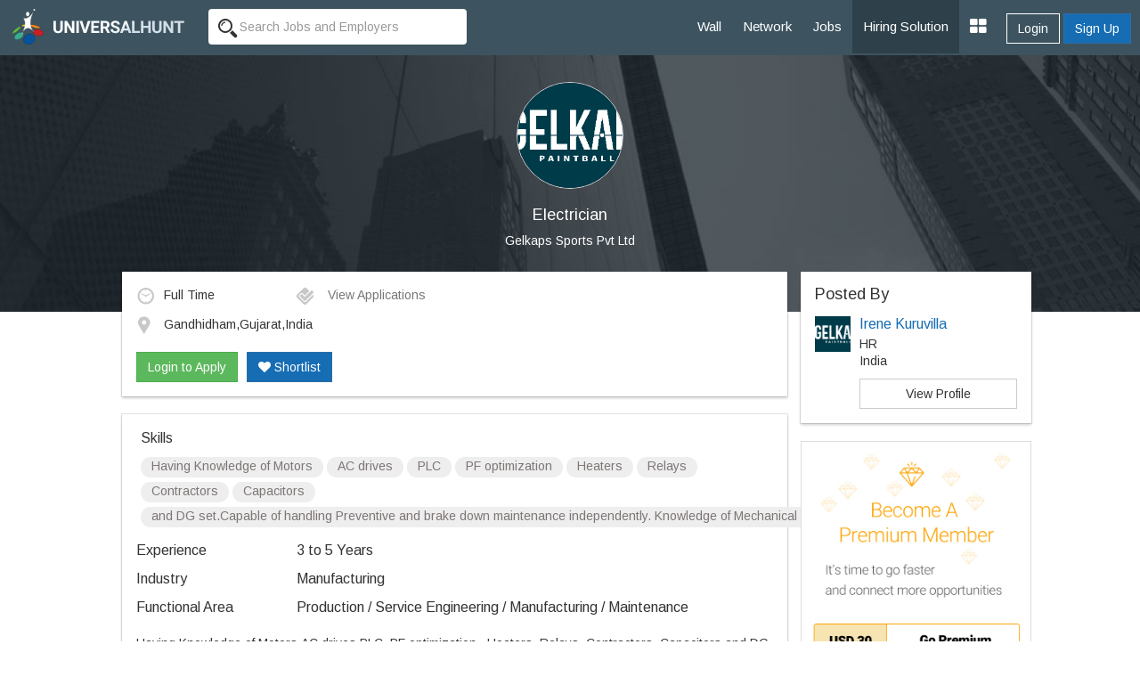

--- FILE ---
content_type: text/html; charset=UTF-8
request_url: https://www.universalhunt.com/job-description/electrician-gelkaps-sports-pvt-ltd-3-to-5-years-49333
body_size: 7441
content:
<!DOCTYPE html>
<html xmlns="http://www.w3.org/1999/xhtml">
<head>
<base href="https://www.universalhunt.com/">
<meta charset="UTF-8" /> <meta http-equiv="X-UA-Compatible" content="IE=Edge" />
<title>Electrician job - Gandhidham,Gujarat,India - Gelkaps Sports Pvt Ltd - 3 to 5 Years of experience</title>
<meta name="description" content="Job Description of Electrician in Gelkaps Sports Pvt Ltd at Gandhidham,Gujarat,India for 3 to 5 Years of experience. Apply Now!">
<meta property="og:title" content="Universalhunt.com - Electrician job in Gelkaps Sports Pvt Ltd">
<meta property="og:type" content="website">
<meta property="og:image" content="https://www.universalhunt.com/unihunt_databank/logos/A/logo_59591501220797.jpg">
<meta property="og:url" content="https://www.universalhunt.com/jobs/electrician-gelkaps-sports-pvt-ltd-3-to-5-years-49333">
<meta property="og:site_name" content="Universalhunt">
<meta property="og:description" content="Electrician Job in Gelkaps Sports Pvt Ltd. Create your profile for free, apply now - Universalhunt.com">
<meta name='twitter:title' content="Universalhunt.com - Electrician job in Gelkaps Sports Pvt Ltd">
<meta name='twitter:description' content="Electrician Job in Gelkaps Sports Pvt Ltd. Create your profile for free, apply now - Universalhunt.com">
<meta name='twitter:image' content='http://www.universalhunt.com/images/universalhunt-logo-social.jpg'>
<meta name="google-play-app" content="app-id=com.project.universalhunt" />
<meta name="viewport" content="width=device-width, initial-scale=1.0">
<link href="https://www.universalhunt.com/images/apple-touch-icon-48-precomposed.png" rel="apple-touch-icon-precomposed">
<link href="https://www.universalhunt.com/images/apple-touch-icon-32-precomposed.png" rel="apple-touch-icon-precomposed">
<link rel="icon" href="https://www.universalhunt.com/images/favicon.ico" type="image/x-icon" />
<link rel="stylesheet" href="https://www.universalhunt.com/css/bootstrap.min.css">
<link rel="stylesheet" href="https://www.universalhunt.com/css/frame.css">
<link rel="stylesheet" href="https://www.universalhunt.com/css/toastr.min.css">
<link rel="stylesheet" href="https://stackpath.bootstrapcdn.com/font-awesome/4.7.0/css/font-awesome.min.css">
<script type="text/javascript" src="https://www.universalhunt.com/js/jquery-1.11.1.min.js"></script>
<script type="text/javascript" src="https://www.universalhunt.com/js/jquery-migrate-1.2.1.min.js" defer></script>
<script src="https://www.universalhunt.com/js/bootstrap.min.js"></script>
<script src="https://www.universalhunt.com/js/unihunt.js" defer></script>
<script src="https://www.universalhunt.com/js/toastr.min.js" defer></script>
<script src="https://www.universalhunt.com/js/scrollreveal.min.js"></script>
<link href="https://fonts.googleapis.com/css?family=Roboto:300,400,500" rel="stylesheet"> 
<link href="https://fonts.googleapis.com/css?family=Arimo" rel="stylesheet"> 



<style>

.banner-container,.jobsearch-bg {
	background:url(images/uh_cover.jpg) no-repeat;
	background-size:cover;
}
.job-views .media {
	border-bottom:1px solid rgba(0, 0, 0, 0.15);
	padding-bottom:10px;
}	
.job-views .media:last-child {
	border:none!important;
	padding-bottom:0
}
</style>
</head>
<body>
<nav class="top-navbars navbar-inverse ">
  <div class="container-fluids">
    <div class="navbar-header">
      <button type="button" class="navbar-toggle collapsed margin-top-15" data-toggle="collapse" data-target=".navbar-collapse"> <span class="sr-only">Toggle navigation</span> <span class="icon-bar bg-white"></span> <span class="icon-bar bg-white"></span> <span class="icon-bar bg-white"></span> </button>
      <a class="navbar-brand" href="index"><img src="https://www.universalhunt.com/images/logo.png" alt="Universalhunt.com"/></a> </div>
    <div class="col-xs-3 hidden-xs hidden-sm">
            <form name="frmSearch" id="frmTopSearch" data-search-type="TopSearch" action="/job-detail.php">
        <div class="input-groups">
          <input type="hidden" name="RewriteType" value="Global" id="RewriteType">
          <input type="text" class="form-control height-35 border-radius-4-new border-none search-keyword font-size-12" value="" name="Keyword" placeholder="Search Jobs and Employers" autocomplete="off">
        </div>
      </form>
          </div>
   
    <div class="navbar-collapse collapse">
      <ul class="nav navbar-nav navbar-right" style="z-index: 999;">
        <li><a href="home">Wall</a></li>
		<li><a href="professionals">Network</a></li>
        <li><a href="jobs">Jobs</a></li>
       
        <li><a href="online-recruitment-solution" style="background:#2e414b">Hiring Solution</a></li>
	<!--<li><a href="articles">Articles</a></li>
	<li><a href="events.php">Events</a></li>//-->
                <div class="btn-groups btn-access-group text-center margin-bottom-20 hidden-lg hidden-md"> <a href="javascript:;" data-toggle="modal" data-target="#myLogin" id="Login" class="btn btn-outline text-white">Login</a> <a href="registration" class="btn btn-primary">Sign Up</a> </div>
                		
                <div class="pull-right btn-groups btn-access-group hidden-xs hidden-sm margin-horizontal-10"> <a href="javascript:;" data-toggle="modal" data-target="#myLogin" id="Login" class="btn btn-outline text-white font-weight-600">Login</a> <a href="registration" class="btn btn-primary font-weight-600">Sign Up</a> </div>
                <li><a href="javascript:;" class="dropdown-toggle" data-toggle="dropdown"><i class="fa fa-th-large font-size-20"></i></a>
          <ul class="dropdown-menu">
                        <li><a href="create-company">Post Jobs & Find Talent</a></li>
            			            <li><a href="personal-website">Create Personal Website</a></li>
                      </ul>
        </li>
      </ul>
    </div>
    
  </div>
  </div>
</nav>
<div class="container-fluid padding-0">
  <div class="col-lg-12 padding-0 banner-container text-center">
    <div class="col-lg-8 col-lg-offset-2 banner-left hidden-xs hidden-sm padding-bottom-60 padding-top-30">
      <p class="text-center"><img class="img-circle" src="https://www.universalhunt.com/unihunt_databank/logos/A/logo_59591501220797.jpg" alt="Gelkaps Sports Pvt Ltd" style="width:120px" /></p>
      <h1 class="text-white font-size-18">Electrician</h1>
      <p><a href="company/gelkaps-sports-pvt-ltd" class="f-white" target="_blank" style="color:#FFFFFF">Gelkaps Sports Pvt Ltd</a></p>
	</div>    
    
    <div class="clearfix"></div>
  </div>
  
  <div class="col-md-10 col-md-offset-1">
  <div class="col-lg-9">
  	<div class="panel box-shadow margin-top-neg-45 margin-top-sm-20">
    	<div class="panel-body">
        	<div class="media">
              <div class="media-body">
                                    <div class="col-md-3 padding-left-0 font-size-12"><img alt="Job Type" src="images/icons/ico_time.gif" class="margin-right-10" />Full Time</div>
                                        <div class="col-md-4 padding-left-0 font-size-12">
                    <a href="javascript:;" data-target="#myLogin" data-toggle="modal" data-path="internal" id="LoginToApply" title="Login to Apply" class="font-s-12 text-muted soc-like"><img src="images/icons/ico_check.gif" alt="View Applications" class="margin-right-10" /> View Applications</a>                    </div>
                    <div class="col-md-12 margin-top-10 padding-left-0 font-size-12">
                    <img alt="Job Location" src="images/icons/ico_map_marker.gif" class="margin-right-10" />
                    <span class="more">Gandhidham,Gujarat,India</span>
                    </div>
                    <div class="clearfix"></div><br>
                    <div id="ApplyBar margin-top-10 col-md-12">
					<a href="javascript:;" data-target="#myLogin" data-toggle="modal" data-path="internal" id="LoginToApply" class="btn btn-success ripple" title="Login to Apply">Login to Apply</a><a href="javascript:;" data-target="#myLogin" data-toggle="modal" data-path="internal" id="LoginToApply" class="btn btn-primary ripple margin-left-10 text-white hidden-xs hidden-sm" title="Login to Shortlist"><i class="fa fa-heart"></i> Shortlist</a>	
                      <div class="clearfix"></div>	
                    </div>
              </div>
              
            </div>
            
        	
        </div>    
    </div>
    
    <div class="panel box-shadow">
    	<div class="panel-body">
        	            <div class="padding-horizontal-5">
                <p class="font-size-16 margin-top-0">Skills</p>
                <span class="badge font-size-12 padding-top-0 font-weight-100 badge-default margin-bottom-5">Having Knowledge of Motors</span> <span class="badge font-size-12 padding-top-0 font-weight-100 badge-default margin-bottom-5">AC drives</span> <span class="badge font-size-12 padding-top-0 font-weight-100 badge-default margin-bottom-5">PLC</span> <span class="badge font-size-12 padding-top-0 font-weight-100 badge-default margin-bottom-5"> PF optimization</span> <span class="badge font-size-12 padding-top-0 font-weight-100 badge-default margin-bottom-5"></span> <span class="badge font-size-12 padding-top-0 font-weight-100 badge-default margin-bottom-5"> Heaters</span> <span class="badge font-size-12 padding-top-0 font-weight-100 badge-default margin-bottom-5"> Relays</span> <span class="badge font-size-12 padding-top-0 font-weight-100 badge-default margin-bottom-5"> Contractors</span> <span class="badge font-size-12 padding-top-0 font-weight-100 badge-default margin-bottom-5"> Capacitors</span> <span class="badge font-size-12 padding-top-0 font-weight-100 badge-default margin-bottom-5">and DG set.Capable of handling Preventive and brake down maintenance independently. Knowledge of Mechanical maintenance will be added advantage</span>             </div>
                        
            <dl class="dl-horizontal font-size-16">
                                <dt class="text-left  font-weight-100">Experience</dt>
                <dd class="margin-vertical-10">3 to 5 Years</dd>
                                <dt class="text-left font-weight-100">Industry</dt>
                <dd class="margin-vertical-10">Manufacturing</dd>
                                <dt class="text-left font-weight-100">Functional Area</dt>
                <dd class="margin-vertical-10">Production / Service Engineering / Manufacturing / Maintenance</dd>
                                            
            </dl>       

            <div class="font-size-14 jd">
                Having Knowledge of Motors,AC drives,PLC, PF
optimization,, Heaters, Relays, Contractors, Capacitors,and DG set.Capable of
handling Preventive and brake down maintenance independently. Knowledge of
Mechanical maintenance will be added advantage            </div>
            
            <input type="hidden" name="JobId" id="JobId" value="49333">
            
            <hr>
            
            				<dl class="dl-horizontal font-size-16">
					<dt class="text-left font-weight-100">Company</dt>
					<dd class="padding-bottom-20"><a href="company/gelkaps-sports-pvt-ltd" class="blue" target="_blank">Gelkaps Sports Pvt Ltd</a></dd>
					<dt class="text-left font-weight-100">Location</dt>
					<dd class="padding-bottom-20">Gelkaps Sports Pvt Ltd<br />Plot No.265,267 KASEZ,Gandhidham<br></dd>
					<dt class="text-left font-weight-100">Website</dt>
					<dd class="padding-bottom-20"><a href="http://www.gelkapsports.com/" target="_blank">http://www.gelkapsports.com/</a></dd>
					<dt class="text-left">&nbsp;</dt>
					<dd><a href="careers/gelkaps-sports-pvt-ltd-jobs-5959"  class="btn btn-sm btn-default ripple">View Jobs By This Company</a></dd>
				</dl>
        </div><div class="clearfix"></div>
    </div>
    
	<div class="panel box-shadow" style="border-top:3px solid #166db4">
    	<div class="panel-body padding-vertical-30">
    	<div class="col-lg-6 text-center" style="border-right:1px solid #AEAEAE">
            <h2 class="margin-0 font-size-16">Looking for Talent ?</h2>
            <p class="text-muted margin-top-3">Find the right people, Hire them now</p><br>
            <a href="post-job" class="btn btn-outline text-gray width-150 ripple">Post a Job, It's Free</a>
        </div>
    	<div class="col-lg-6 text-center margin-top-sm-20">
        	<h2 class="margin-0 font-size-16">Get Matching Jobs in your Inbox</h2>
            <p class="text-muted margin-top-3">(No Registration Needed)</p><br>
            <a href="free-job-alerts" class="btn btn-outline text-gray width-150 ripple">Create a Job Alert</a>
    </div>
    	</div>
    	<div class="clearfix"></div>
    </div>
    
    <h3 class="margin-bottom-20 font-size-18">Similar Jobs</h3>
    <div class="panel box-shadow">	
    	<div class="panel-body padding-top-30 padding-bottom-0">
        
        	<div class="col-md-4 margin-bottom-30">
						  <a href="job-description/electrician-gelkaps-sports-pvt-ltd-2-to-5-years-38201" style="color:#000">	
						  <div class="col-md-12 padding-20" style="border:1px solid #CCC"><img class="img-responsive img-thumbnail" src="https://www.universalhunt.com/unihunt_databank/logos/A/logo_59591501220797.jpg" width="75">
							<div style="min-height:100px !important;">
							  <h4 class="font-weight-100 font-size-12">Electrician</h4>
							  <p class="text-muted pos-absolute" style="bottom:0">Gelkaps Sports Pvt Ltd</p>
							</div>
						  </div></a>
						</div><div class="col-md-4 margin-bottom-30">
						  <a href="job-description/electrician-gelkaps-sports-pvt-ltd-3-to-5-years-49333" style="color:#000">	
						  <div class="col-md-12 padding-20" style="border:1px solid #CCC"><img class="img-responsive img-thumbnail" src="https://www.universalhunt.com/unihunt_databank/logos/A/logo_59591501220797.jpg" width="75">
							<div style="min-height:100px !important;">
							  <h4 class="font-weight-100 font-size-12">Electrician</h4>
							  <p class="text-muted pos-absolute" style="bottom:0">Gelkaps Sports Pvt Ltd</p>
							</div>
						  </div></a>
						</div><div class="col-md-4 margin-bottom-30">
						  <a href="job-description/director-rajsagar-steel-pvt-ltd-rspl-4-to-1-years-56832" style="color:#000">	
						  <div class="col-md-12 padding-20" style="border:1px solid #CCC"><img class="img-responsive img-thumbnail" src="https://www.universalhunt.com/images/org_icon.jpg" width="75">
							<div style="min-height:100px !important;">
							  <h4 class="font-weight-100 font-size-12">Director</h4>
							  <p class="text-muted pos-absolute" style="bottom:0">Rajsagar Steel Pvt. Ltd (rspl)</p>
							</div>
						  </div></a>
						</div><div class="col-md-4 margin-bottom-30">
						  <a href="job-description/regional-sales-manager-conin-solutions-7-to-12-years-51716" style="color:#000">	
						  <div class="col-md-12 padding-20" style="border:1px solid #CCC"><img class="img-responsive img-thumbnail" src="https://www.universalhunt.com/unihunt_databank/logos/A/logo_68471458900455.jpg" width="75">
							<div style="min-height:100px !important;">
							  <h4 class="font-weight-100 font-size-12">Regional Sales Manager</h4>
							  <p class="text-muted pos-absolute" style="bottom:0">Conin Solutions</p>
							</div>
						  </div></a>
						</div><div class="col-md-4 margin-bottom-30">
						  <a href="job-description/business-development-manager-conin-solutions-5-to-10-years-51717" style="color:#000">	
						  <div class="col-md-12 padding-20" style="border:1px solid #CCC"><img class="img-responsive img-thumbnail" src="https://www.universalhunt.com/unihunt_databank/logos/A/logo_68471458900455.jpg" width="75">
							<div style="min-height:100px !important;">
							  <h4 class="font-weight-100 font-size-12">Business Development Manager</h4>
							  <p class="text-muted pos-absolute" style="bottom:0">Conin Solutions</p>
							</div>
						  </div></a>
						</div><div class="col-md-4 margin-bottom-30">
						  <a href="job-description/sale-executive-exoticmetalalloys-1-to-2-years-57349" style="color:#000">	
						  <div class="col-md-12 padding-20" style="border:1px solid #CCC"><img class="img-responsive img-thumbnail" src="https://www.universalhunt.com/images/org_icon.jpg" width="75">
							<div style="min-height:100px !important;">
							  <h4 class="font-weight-100 font-size-12">Sale Executive</h4>
							  <p class="text-muted pos-absolute" style="bottom:0">Exoticmetalalloys</p>
							</div>
						  </div></a>
						</div>        </div>
    </div>
    
  </div>  
  <div class="col-lg-3 padding-0 margin-top-neg-45 margin-top-sm-20">
  	<div class="panel box-shadow padding-0">
    	<div class="panel-body">
        
            <h4 class="margin-0">Posted By</h4>
            <div class="media">
              <div class="media-left">
                <img src="https://www.universalhunt.com/unihunt_databank/avtars/A/avtar_5694291501220072.jpg" class="media-object" width="40"> 
              </div>
              <div class="media-body">
                <h4 class="media-heading font-size-16"><a href="profiles/rajeswari-nair">Irene Kuruvilla</a></h4>
                <p class="margin-0">HR</p>
                <p class="margin-0">India                 </p>
                 <a href="profiles/rajeswari-nair" class="btn show btn-default margin-top-10">View Profile</a>   
              </div>
            </div>
         </div>
    </div>
           	<a href="premium-services"><img src="images/premium-promo.jpg" class="img-responsive img-thumbnail"></a>
            
    	
	    <div class="panel job-views box-shadow padding-0">
    <div class="panel-body">
    	<h4 class="margin-top-0">People Also Viewed</h4>
    <div class="media">
				  <div class="media-left">
					<a href="company/orbit-staffing-innovision" class="hidden-xs hidden-sm"><img class="media-object" src="https://www.universalhunt.com/unihunt_databank/logos/A/logo_65541474980802.jpg" alt="Orbit Staffing Innovision" style="width:40px"></a>
				  </div>
				  <div class="media-body">
					<h5 class="media-heading"><a href="job-description/electrician-orbit-staffing-innovision-10-to-15-years-43796" style="color:#000">Electrician</a></h5>
					<p><a href="company/orbit-staffing-innovision" class="text-muted" target="_blank">Orbit Staffing Innovision</a></p>
				  </div>
				  
				</div><div class="media">
				  <div class="media-left">
					<a href="company/orbit-staffing-innovision" class="hidden-xs hidden-sm"><img class="media-object" src="https://www.universalhunt.com/unihunt_databank/logos/A/logo_65541474980802.jpg" alt="Orbit Staffing Innovision" style="width:40px"></a>
				  </div>
				  <div class="media-body">
					<h5 class="media-heading"><a href="job-description/electrician-orbit-staffing-innovision-4-to-10-years-43906" style="color:#000">Electrician</a></h5>
					<p><a href="company/orbit-staffing-innovision" class="text-muted" target="_blank">Orbit Staffing Innovision</a></p>
				  </div>
				  
				</div><div class="media">
				  <div class="media-left">
					<a href="company/orbit-staffing-innovision" class="hidden-xs hidden-sm"><img class="media-object" src="https://www.universalhunt.com/unihunt_databank/logos/A/logo_65541474980802.jpg" alt="Orbit Staffing Innovision" style="width:40px"></a>
				  </div>
				  <div class="media-body">
					<h5 class="media-heading"><a href="job-description/technician-cum-electrician-orbit-staffing-innovision-3-to-7-years-43955" style="color:#000">Technician cum Electrician</a></h5>
					<p><a href="company/orbit-staffing-innovision" class="text-muted" target="_blank">Orbit Staffing Innovision</a></p>
				  </div>
				  
				</div><div class="media">
				  <div class="media-left">
					<a href="company/metro-jobs-consultancy-pvt.-ltd." class="hidden-xs hidden-sm"><img class="media-object" src="https://www.universalhunt.com/unihunt_databank/logos/A/logo_84131492751838.jpg" alt="Metro Jobs Consultancy Pvt. Ltd." style="width:40px"></a>
				  </div>
				  <div class="media-body">
					<h5 class="media-heading"><a href="job-description/electrical-engineer-metro-jobs-consultancy-pvt-ltd-3-to-4-years-49433" style="color:#000">Electrical Engineer</a></h5>
					<p><a href="company/metro-jobs-consultancy-pvt.-ltd." class="text-muted" target="_blank">Metro Jobs Consultancy Pvt. Ltd.</a></p>
				  </div>
				  
				</div><div class="media">
				  <div class="media-left">
					<a href="company/su-management-(p)-ltd." class="hidden-xs hidden-sm"><img class="media-object" src="https://www.universalhunt.com/images/org_icon.jpg" alt="Su management (p) ltd." style="width:40px"></a>
				  </div>
				  <div class="media-body">
					<h5 class="media-heading"><a href="job-description/electrician-su-management-p-ltd-7-to-10-years-46870" style="color:#000">Electrician</a></h5>
					<p><a href="company/su-management-(p)-ltd." class="text-muted" target="_blank">Su management (p) ltd.</a></p>
				  </div>
				  
				</div><div class="media">
				  <div class="media-left">
					<a href="company/alkem-laboratories-ltd" class="hidden-xs hidden-sm"><img class="media-object" src="https://www.universalhunt.com/unihunt_databank/logos/A/logo_1521430140538.jpg" alt="Alkem Laboratories Ltd" style="width:40px"></a>
				  </div>
				  <div class="media-body">
					<h5 class="media-heading"><a href="job-description/electrician-alkem-laboratories-ltd-5-to-7-years-30148" style="color:#000">Electrician</a></h5>
					<p><a href="company/alkem-laboratories-ltd" class="text-muted" target="_blank">Alkem Laboratories Ltd</a></p>
				  </div>
				  
				</div>    </div>
    </div>
      </div>
  </div>
</div>
<div class="clearfix"></div>
<div class="footer-bottom" style="display:block">
    <div class="container-fluid">
      <div class="row">
        <div class="col-md-6 widget font-size-12 padding-top-5">
			<a href="https://www.universalhunt.com/professionals-by-name" class="text-muted">Member Directory</a>
			<a href="https://www.universalhunt.com/about-universalhunt" class="margin-left-10 text-muted">About Us</a>
			<a href="https://www.universalhunt.com/blog/" class="text-muted margin-left-10">Blog</a>
			<a href="https://www.universalhunt.com/terms" class="text-muted margin-left-10">Terms</a>
			<a href="https://www.universalhunt.com/privacy" class="text-muted margin-left-10">Privacy</a>
			<a href="https://www.universalhunt.com/cookies" class="text-muted margin-left-10">Cookies</a>
			<a href="https://www.universalhunt.com/feedback" class="text-muted margin-left-10">Feedback</a>
			<!--<a href="https://in.jooble.org" class="text-muted margin-left-10" target="_blank">Jooble</a>//-->
			
		</div>
		<div class="col-md-6 font-size-12 text-right">	
			<span class="margin-right-10">&copy; 2026 Universal Hunt all rights reserved.</span>
			<a href="https://www.facebook.com/universalhunt/" target="_blank">
				<img src="https://www.universalhunt.com/images/icons/ico_follow_fb.png" alt="Universal Hunt Facebook">
			</a>
			<a href="https://twitter.com/universalhunt?lang=en" target="_blank">
				<img src="https://www.universalhunt.com/images/icons/ico_follow_twitter.png" alt="Universal Hunt Twitter">
			</a>
		</div>
      </div>
    </div>
	<div class="clearfix"></div>
</div>
  
  <div class="modal" id="myLogin" tabindex="-1" role="dialog">
    <div class="modal-dialog" role="document">
      <div class="modal-content">
        <div class="modal-body sign-in padding-horizontal-0">
          <p class="text-center font-size-24 font-weight-300 margin-bottom-20">Login to your account</p>
			<div class="text-center">
            	<div class="col-lg-4 col-md-offset-4">
					<a href="gpLogin?triggerLogin=true" style="display: inline-block;"><img src="https://www.universalhunt.com/images/ico_g.png" alt="Login With Google" class="img-responsive"></a>
					<!--<a href="inLogin?triggerLogin=true" style="display: inline-block;"><img src="https://www.universalhunt.com/images/ico_in.png" alt="Login With LinkedIn" class="img-responsive"></a>
					<a href="fbLogin?triggerLogin=true" style="display: inline-block;"><img src="https://www.universalhunt.com/images/ico_fb.png" alt="Login With Facebook" class="img-responsive"></a>//-->
				</div>
                <div class="clearfix"></div>
                <h2 class="margin-vertical-20 font-size-18"> - OR - </h2>
            </div>
          <div class="col-md-8 col-md-offset-2 padding-bottom-30">
            <div class="alert alert-info hidden"></div>
            <form method="post" class="login-form clsFrm">
              
              <fieldset>
                <div class="form-bottoms">
                  <div class="form-group">
                    <label class="sr-only">Email</label>
                    <input type="text" name="Email" placeholder="Email" class="form-control" id="Email" required maxlength="100">
                  </div>
                  <div class="form-group margin-bottom-10">
                    <label class="sr-only">Password</label>
                    <input type="password" name="Password" placeholder="Password" class="form-control" required id="Password" maxlength="20">
                  </div>
				  <p class="frgt-password font-size-12 text-right margin-bottom-10"><a href="forgot-password">Forgot Password?</a></p>
                  <button type="submit" class="btn btn-primary width-full btnin ripple" id="btnSignIn">Login</button>
                  <input type="hidden" name="fType" value="bacb11221544d436c25f69bcac3a9f0d">
				  <div class="clearfix"></div>
				  <!--<p class="text-center font-size-14 font-weight-100 margin-vertical-20">Or Login With <a href="linkedin-process.php" class="margin-right-5"><img src="images/icons/cr_linkedin.png"></a><a href="" class="margin-right-5"><img src="images/icons/cr_google.png"></a></p>-->
                                    <a href="registration?source=44e8e4c415b723fcb430e37f99330e27&sourceid=cf9113ad0b4f74e1aad04f070dce6751" class="btn btn-outline width-full btn-sup margin-top-20">Don't have an account? Create Now</a>
				                </fieldset>
            </form>
          </div>
          <div class="clearfix"></div>
        </div>
      </div>
    </div>
  </div>
 <script type="text/javascript" src="https://www.universalhunt.com/js/jquery.dropdown.js" defer="defer"></script>
<script type='text/javascript' src='https://www.universalhunt.com/js/jquery.autocomplete.js' defer="defer"></script>
<script type="text/javascript" src="https://www.universalhunt.com/js/profile-activities.js" defer></script>
<script src="https://cdnjs.cloudflare.com/ajax/libs/bootstrap-3-typeahead/4.0.1/bootstrap3-typeahead.min.js" defer></script>
<script type="text/javascript" src="https://www.universalhunt.com/js/custom.js" defer></script>
<script type="text/javascript" src="https://www.universalhunt.com/js/footer.js" defer></script>
<script language="JavaScript">
	</script>
<script src='//cdnjs.cloudflare.com/ajax/libs/handlebars.js/3.0.0/handlebars.min.js'></script>
<script src='//cdnjs.cloudflare.com/ajax/libs/list.js/1.1.1/list.min.js'></script>
<script type="text/javascript">
	channel.bind('my-event', function(data) {
		if($("#message-response-template").length > 0) {
		var templateResponse = Handlebars.compile( $("#message-response-template").html());
		var contextResponse = { 
		  response: data.message,
		  time: ''
		};
		
		var isVisible = $('.ch-'+data.fromid+' .'+data.sendto).length;
			if(isVisible > 0) {
				$('.ch-'+data.fromid+' .'+data.sendto).append(templateResponse(contextResponse));
				$('.chat-history').animate({scrollTop: $('.chat-history').prop("scrollHeight")}, 500);
			}
			else {
				if($('.chat-with-'+data.fromid).length > 0) {
					$('.chat-with-'+data.fromid + ' .fa-circle').show();	
					$('.chat-with-'+data.fromid).prependTo("ul.list");
				}
			}
		}else {
			toastr.success('<a href="messages.php?UID='+data.encodeid+'" style="color:#FFFFFF;text-decoration:none">Message From '+data.from+'</a>', '');
		}
	});
</script>
<script>
  (function(i,s,o,g,r,a,m){i['GoogleAnalyticsObject']=r;i[r]=i[r]||function(){
  (i[r].q=i[r].q||[]).push(arguments)},i[r].l=1*new Date();a=s.createElement(o),
  m=s.getElementsByTagName(o)[0];a.async=1;a.src=g;m.parentNode.insertBefore(a,m)
  })(window,document,'script','https://www.google-analytics.com/analytics.js','ga');

  ga('create', 'UA-47490169-1', 'auto');
  ga('send', 'pageview');

</script></body>
<script type="text/javascript" src="//platform-api.sharethis.com/js/sharethis.js#property=58f99c793a384600128908f1&product=sticky-share-buttons"></script>
<script>
	$(document).ready(function() {	
		/*var R = Math.round(Math.random()*7) + 0;
		if(R > 0) {
			if(R == 1)
				toastr.success('More '+R+' user is currently viewing this job','');	
			else
				toastr.success('More '+R+' users are currently viewing this job','');	
		}
		$( ".widget h2" ).click(
			function() {
				$(this).parent().toggleClass('active');
			}
		);	*/
		

		var showChar = 100;  // How many characters are shown by default
		var ellipsestext = "...";
		var moretext = "More &raquo;";
		var lesstext = "&laquo; Show Less";
    

    $('.more').each(function() {
        var content = $(this).html();
 
        if(content.length > showChar) {
 
            var c = content.substr(0, showChar);
            var h = content.substr(showChar, content.length - showChar);
 
            var html = c + '<span class="moreellipses">' + ellipsestext+ '&nbsp;</span><span class="morecontent"><span>' + h + '</span>&nbsp;&nbsp;<a href="" class="morelink">' + moretext + '</a></span>';
 
            $(this).html(html);
        }
 
    });
 
    $(".morelink").click(function(){
        if($(this).hasClass("less")) {
            $(this).removeClass("less");
            $(this).html(moretext);
        } else {
            $(this).addClass("less");
            $(this).html(lesstext);
        }
        $(this).parent().prev().toggle();
        $(this).prev().toggle();
        return false;
    });
		$('.search-panel .dropdown-menu').find('a').click(function(e) {
			e.preventDefault();
			var param = $(this).attr("href").replace("#","");
			var concept = $(this).text();
			$('.search-panel span#search_concept').text(concept);
			$('.input-group #search_param').val(param);
		});
	
	$('.reg-form').on('submit', function(event) {
		
		$('.clsFrm input[type="text"], .clsFrm input[type="password"], button[data-id="*"]').each(function() {
			$(this).removeClass('input-error');
		});
		var processForm = true;
		var Errors = $('.input-error').length;
		
		if(Errors == 0) {
			var form = $('.reg-form');
			$('#subscribeGo').val('...');
			$.ajax({
				type: "POST",
				url: "process/member-process",
				data: form.serialize()
			}).done(function(data) {
				var status = data.status;
				var errorList = data.msg;
				if(status == 0) {
					errorHTML = '<ul>';
					for (var i = 0; i < errorList.length; i++) {
						var error = errorList[i];
						errorHTML = errorHTML + '<li>'+ error +'</li>';
					}
					errorHTML = errorHTML + '</ul>';
					$('.alert').html('').removeClass('hidden').show().html(errorHTML);
				}
				else {
					toastr.success('Job Alert Created Successfuly','Success');
					$('#myReg').modal('hide');
				}
				$('#subscribeGo').val('Set Alert');
				
			}).fail(function() {
				alert('Error: Please try again!');
			});
		}	
		else
		{
			return false;
		}
		event.preventDefault(); 
	});
	});
	
	

</script>
</html>


--- FILE ---
content_type: text/css
request_url: https://www.universalhunt.com/css/toastr.min.css
body_size: 1164
content:
.toast-title{font-weight:500}.toast-message{-ms-word-wrap:break-word;word-wrap:break-word;}.toast-message a,.toast-message label{color:#fff}.toast-message a:hover{color:#bdbdbd;text-decoration:none}.toast-close-button{position:relative;top:-.3em;right:-.3em;float:right;margin-bottom:-.5em;font-size:20px;font-weight:300;color:#fff;text-shadow:0 1px 0 #fff;filter:alpha(opacity=80);opacity:.8;-webkit-text-shadow:0 1px 0 #fff}.toast-close-button:focus,.toast-close-button:hover{color:#000;text-decoration:none;cursor:pointer;filter:alpha(opacity=40);opacity:.4}button.toast-close-button{-webkit-appearance:none;padding:0;cursor:pointer;background:0 0;border:0}.toast-top-center{top:12px;right:0;width:100%}.toast-bottom-center{right:0;bottom:12px;width:100%}.toast-top-full-width{top:0;right:0;width:100%}.toast-top-full-width .toast{margin-bottom:0}.toast-bottom-full-width{right:0;bottom:0;width:100%}.toast-bottom-full-width .toast{margin-bottom:0}.toast-top-left{top:12px;left:12px}.toast-top-right{top:12px;right:12px}.toast-bottom-right{right:12px;bottom:12px}.toast-bottom-left{bottom:12px;left:12px}[aria-live=polite]{position:fixed;z-index:9999;pointer-events:none}[aria-live=polite] *{-webkit-box-sizing:border-box;-moz-box-sizing:border-box;box-sizing:border-box}[aria-live=polite]>div{position:relative;width:300px;padding:15px 20px;margin:0 0 6px;overflow:hidden;color:#9e9e9e;pointer-events:auto;filter:alpha(opacity=95);background-repeat:no-repeat;background-position:15px center;border:1px solid rgba(0,0,0,.1);border-radius:3px;-webkit-box-shadow:0 1px 2px 0 rgba(0,0,0,.16),0 1px 4px 0 rgba(0,0,0,.12);box-shadow:0 1px 2px 0 rgba(0,0,0,.16),0 1px 4px 0 rgba(0,0,0,.12);opacity:.95}[aria-live=polite]>div:hover{-webkit-box-shadow:0 2px 4px 0 rgba(0,0,0,.16),0 2px 8px 0 rgba(0,0,0,.12);box-shadow:0 2px 4px 0 rgba(0,0,0,.16),0 2px 8px 0 rgba(0,0,0,.12)}[aria-live=polite]>.toast-flat{-webkit-box-shadow:none;box-shadow:none}[aria-live=polite]>.toast-flat:hover{-webkit-box-shadow:none;box-shadow:none}[aria-live=polite]>:hover{cursor:pointer;filter:alpha(opacity=100);opacity:1}[aria-live=polite]>.toast-error:not(.toast-just-text),[aria-live=polite]>.toast-info:not(.toast-just-text),[aria-live=polite]>.toast-success:not(.toast-just-text),[aria-live=polite]>.toast-warning:not(.toast-just-text){padding-left:50px}[aria-live=polite]>.toast-error:not(.toast-just-text):before,[aria-live=polite]>.toast-info:not(.toast-just-text):before,[aria-live=polite]>.toast-success:not(.toast-just-text):before,[aria-live=polite]>.toast-warning:not(.toast-just-text):before{position:absolute;top:50%;left:12px;font-family:FontAwesome;font-size:30px;font-style:normal;font-weight:300;-webkit-transform:translate(0,-50%);-ms-transform:translate(0,-50%);-o-transform:translate(0,-50%);transform:translate(0,-50%);text-rendering:auto;speak:none;-webkit-font-smoothing:antialiased;-moz-osx-font-smoothing:grayscale}[aria-live=polite]>.toast-success{color:#fff}[aria-live=polite]>.toast-success:not(.toast-just-text):before{content:'\f00c'}[aria-live=polite]>.toast-info{color:#fff}[aria-live=polite]>.toast-info:not(.toast-just-text):before{content:'\f1f8'}[aria-live=polite]>.toast-warning{color:#fff}[aria-live=polite]>.toast-warning:not(.toast-just-text):before{content:'\f1f4'}[aria-live=polite]>.toast-error{color:#fff}[aria-live=polite]>.toast-error:not(.toast-just-text):before{content:'\f00d'}[aria-live=polite].toast-bottom-center>div,[aria-live=polite].toast-top-center>div{width:300px;margin-right:auto;margin-left:auto}[aria-live=polite].toast-bottom-full-width>div,[aria-live=polite].toast-top-full-width>div{width:100%;margin-right:auto;margin-left:auto;border-radius:0}.toast{background-color:#e4eaee}.toast-success{background-color:#66bb6a}.toast-error{background-color:#ef5350}.toast-info{background-color:#26c6da}.toast-warning{background-color:#ffa726}.toast-progress{position:absolute;bottom:0;left:0;height:4px;background-color:#000;filter:alpha(opacity=10);opacity:.1}@media all and (max-width:240px){[aria-live=polite]>div{width:11em;padding:8px 8px 8px 50px}[aria-live=polite] .toast-close-button{top:-.2em;right:-.2em}}@media all and (min-width:241px) and (max-width:480px){[aria-live=polite]>div{width:18em;padding:8px 8px 8px 50px}[aria-live=polite] .toast-close-button{top:-.2em;right:-.2em}}@media all and (min-width:481px) and (max-width:768px){[aria-live=polite]>div{width:25em;padding:15px 15px 15px 50px}}

--- FILE ---
content_type: application/javascript
request_url: https://www.universalhunt.com/js/jquery.autocomplete.js
body_size: 4975
content:
var json=null;function customAjax(url){$.ajax({'async':false,'global':false,'url':url,'dataType':"json",'success':function(data){json=data;}});return json;}(function(factory){'use strict';if(typeof define==='function'&&define.amd){define(['jquery'],factory);}else if(typeof exports==='object'&&typeof require==='function'){factory(require('jquery'));}else{factory(jQuery);}}(function($){'use strict';var
utils=(function(){return{escapeRegExChars:function(value){return value.replace(/[\-\[\]\/\{\}\(\)\*\+\?\.\\\^\$\|]/g,"\\$&");},createNode:function(containerClass){var div=document.createElement('div');div.className=containerClass;div.style.position='absolute';div.style.display='none';return div;}};}()),keys={ESC:27,TAB:9,RETURN:13,LEFT:37,UP:38,RIGHT:39,DOWN:40};function Autocomplete(el,options){var noop=function(){},that=this,defaults={ajaxSettings:{},autoSelectFirst:false,appendTo:document.body,serviceUrl:null,lookup:null,onSelect:null,width:'auto',minChars:1,maxHeight:300,deferRequestBy:0,params:{},formatResult:Autocomplete.formatResult,delimiter:null,zIndex:9999,type:'GET',noCache:false,onSearchStart:noop,onSearchComplete:noop,onSearchError:noop,preserveInput:false,containerClass:'autocomplete-suggestions',tabDisabled:false,dataType:'text',currentRequest:null,triggerSelectOnValidInput:true,preventBadQueries:true,lookupFilter:function(suggestion,originalQuery,queryLowerCase){return suggestion.value.toLowerCase().indexOf(queryLowerCase)!==-1;},paramName:'query',transformResult:function(response){return typeof response==='string'?$.parseJSON(response):response;},showNoSuggestionNotice:false,noSuggestionNotice:'No results',orientation:'bottom',forceFixPosition:false};that.element=el;that.el=$(el);that.suggestions=[];that.badQueries=[];that.selectedIndex=-1;that.currentValue=that.element.value;that.intervalId=0;that.cachedResponse={};that.onChangeInterval=null;that.onChange=null;that.isLocal=false;that.suggestionsContainer=null;that.noSuggestionsContainer=null;that.options=$.extend({},defaults,options);that.classes={selected:'autocomplete-selected',suggestion:'autocomplete-suggestion'};that.hint=null;that.hintValue='';that.selection=null;that.initialize();that.setOptions(options);}Autocomplete.utils=utils;$.Autocomplete=Autocomplete;Autocomplete.formatResult=function(suggestion,currentValue){if(!currentValue){return suggestion.value;}var pattern='('+utils.escapeRegExChars(currentValue)+')';return suggestion.value.replace(new RegExp(pattern,'gi'),'<strong>$1<\/strong>').replace(/&/g,'&amp;').replace(/</g,'&lt;').replace(/>/g,'&gt;').replace(/"/g,'&quot;').replace(/&lt;(\/?strong)&gt;/g,'<$1>');};Autocomplete.prototype={killerFn:null,initialize:function(){var that=this,suggestionSelector='.'+that.classes.suggestion,selected=that.classes.selected,options=that.options,container;that.element.setAttribute('autocomplete','off');that.killerFn=function(e){if($(e.target).closest('.'+that.options.containerClass).length===0){that.killSuggestions();that.disableKillerFn();}};that.noSuggestionsContainer=$('<div class="autocomplete-no-suggestion"></div>').html(this.options.noSuggestionNotice).get(0);that.suggestionsContainer=Autocomplete.utils.createNode(options.containerClass);container=$(that.suggestionsContainer);container.appendTo(options.appendTo);if(options.width!=='auto'){container.width(options.width);}container.on('mouseover.autocomplete',suggestionSelector,function(){that.activate($(this).data('index'));});container.on('mouseout.autocomplete',function(){that.selectedIndex=-1;container.children('.'+selected).removeClass(selected);});container.on('click.autocomplete',suggestionSelector,function(){that.select($(this).data('index'));});that.fixPositionCapture=function(){if(that.visible){that.fixPosition();}};$(window).on('resize.autocomplete',that.fixPositionCapture);that.el.on('keydown.autocomplete',function(e){that.onKeyPress(e);});that.el.on('keyup.autocomplete',function(e){that.onKeyUp(e);});that.el.on('blur.autocomplete',function(){that.onBlur();});that.el.on('focus.autocomplete',function(){that.onFocus();});that.el.on('change.autocomplete',function(e){that.onKeyUp(e);});that.el.on('input.autocomplete',function(e){that.onKeyUp(e);});},onFocus:function(){var that=this;that.fixPosition();if(that.el.val().length>=that.options.minChars){that.onValueChange();}},onBlur:function(){this.enableKillerFn();},abortAjax:function(){var that=this;if(that.currentRequest){that.currentRequest.abort();that.currentRequest=null;}},setOptions:function(suppliedOptions){var that=this,options=that.options;$.extend(options,suppliedOptions);that.isLocal=$.isArray(options.lookup);if(that.isLocal){options.lookup=that.verifySuggestionsFormat(options.lookup);}options.orientation=that.validateOrientation(options.orientation,'bottom');$(that.suggestionsContainer).css({'max-height':options.maxHeight+'px','width':options.width+'px','z-index':options.zIndex});},clearCache:function(){this.cachedResponse={};this.badQueries=[];},clear:function(){this.clearCache();this.currentValue='';this.suggestions=[];},disable:function(){var that=this;that.disabled=true;clearInterval(that.onChangeInterval);that.abortAjax();},enable:function(){this.disabled=false;},fixPosition:function(){var that=this,$container=$(that.suggestionsContainer),containerParent=$container.parent().get(0);if(containerParent!==document.body&&!that.options.forceFixPosition){return;}var orientation=that.options.orientation,containerHeight=$container.outerHeight(),height=that.el.outerHeight(),offset=that.el.offset(),styles={'top':offset.top,'left':offset.left};if(orientation==='auto'){var viewPortHeight=$(window).height(),scrollTop=$(window).scrollTop(),topOverflow=-scrollTop+offset.top-containerHeight,bottomOverflow=scrollTop+viewPortHeight-(offset.top+height+containerHeight);orientation=(Math.max(topOverflow,bottomOverflow)===topOverflow)?'top':'bottom';}if(orientation==='top'){styles.top+=-containerHeight;}else{styles.top+=height;}if(containerParent!==document.body){var opacity=$container.css('opacity'),parentOffsetDiff;if(!that.visible){$container.css('opacity',0).show();}parentOffsetDiff=$container.offsetParent().offset();styles.top-=parentOffsetDiff.top;styles.left-=parentOffsetDiff.left;if(!that.visible){$container.css('opacity',opacity).hide();}}if(that.options.width==='auto'){styles.width=(that.el.outerWidth()-2)+'px';}$container.css(styles);},enableKillerFn:function(){var that=this;$(document).on('click.autocomplete',that.killerFn);},disableKillerFn:function(){var that=this;$(document).off('click.autocomplete',that.killerFn);},killSuggestions:function(){var that=this;that.stopKillSuggestions();that.intervalId=window.setInterval(function(){if(that.visible){that.el.val(that.currentValue);that.hide();}that.stopKillSuggestions();},50);},stopKillSuggestions:function(){window.clearInterval(this.intervalId);},isCursorAtEnd:function(){var that=this,valLength=that.el.val().length,selectionStart=that.element.selectionStart,range;if(typeof selectionStart==='number'){return selectionStart===valLength;}if(document.selection){range=document.selection.createRange();range.moveStart('character',-valLength);return valLength===range.text.length;}return true;},onKeyPress:function(e){var that=this;if(!that.disabled&&!that.visible&&e.which===keys.DOWN&&that.currentValue){that.suggest();return;}if(that.disabled||!that.visible){return;}switch(e.which){case keys.ESC:that.el.val(that.currentValue);that.hide();break;case keys.RIGHT:if(that.hint&&that.options.onHint&&that.isCursorAtEnd()){that.selectHint();break;}return;case keys.TAB:if(that.hint&&that.options.onHint){that.selectHint();return;}if(that.selectedIndex===-1){that.hide();return;}that.select(that.selectedIndex);if(that.options.tabDisabled===false){return;}break;case keys.RETURN:if(that.selectedIndex===-1){that.hide();return;}that.select(that.selectedIndex);break;case keys.UP:that.moveUp();break;case keys.DOWN:that.moveDown();break;default:return;}e.stopImmediatePropagation();e.preventDefault();},onKeyUp:function(e){var that=this;if(that.disabled){return;}switch(e.which){case keys.UP:case keys.DOWN:return;}clearInterval(that.onChangeInterval);if(that.currentValue!==that.el.val()){that.findBestHint();if(that.options.deferRequestBy>0){that.onChangeInterval=setInterval(function(){that.onValueChange();},that.options.deferRequestBy);}else{that.onValueChange();}}},onValueChange:function(){var that=this,options=that.options,value=that.el.val(),query=that.getQuery(value);if(that.selection&&that.currentValue!==query){that.selection=null;(options.onInvalidateSelection||$.noop).call(that.element);}clearInterval(that.onChangeInterval);that.currentValue=value;that.selectedIndex=-1;if(options.triggerSelectOnValidInput&&that.isExactMatch(query)){that.select(0);return;}if(query.length<options.minChars){that.hide();}else{that.getSuggestions(query);}},isExactMatch:function(query){var suggestions=this.suggestions;return(suggestions.length===1&&suggestions[0].value.toLowerCase()===query.toLowerCase());},getQuery:function(value){var delimiter=this.options.delimiter,parts;if(!delimiter){return value;}parts=value.split(delimiter);return $.trim(parts[parts.length-1]);},getSuggestionsLocal:function(query){var that=this,options=that.options,queryLowerCase=query.toLowerCase(),filter=options.lookupFilter,limit=parseInt(options.lookupLimit,10),data;data={suggestions:$.grep(options.lookup,function(suggestion){return filter(suggestion,query,queryLowerCase);})};if(limit&&data.suggestions.length>limit){data.suggestions=data.suggestions.slice(0,limit);}return data;},getSuggestions:function(q){var response,that=this,options=that.options,serviceUrl=options.serviceUrl,params,cacheKey,ajaxSettings;options.params[options.paramName]=q;params=options.ignoreParams?null:options.params;if(options.onSearchStart.call(that.element,options.params)===false){return;}if($.isFunction(options.lookup)){options.lookup(q,function(data){that.suggestions=data.suggestions;that.suggest();options.onSearchComplete.call(that.element,q,data.suggestions);});return;}if(that.isLocal){response=that.getSuggestionsLocal(q);}else{if($.isFunction(serviceUrl)){serviceUrl=serviceUrl.call(that.element,q);}cacheKey=serviceUrl+'?'+$.param(params||{});response=that.cachedResponse[cacheKey];}if(response&&$.isArray(response.suggestions)){that.suggestions=response.suggestions;that.suggest();options.onSearchComplete.call(that.element,q,response.suggestions);}else if(!that.isBadQuery(q)){that.abortAjax();ajaxSettings={url:serviceUrl,data:params,type:options.type,dataType:options.dataType};$.extend(ajaxSettings,options.ajaxSettings);that.currentRequest=$.ajax(ajaxSettings).done(function(data){var result;that.currentRequest=null;result=options.transformResult(data,q);that.processResponse(result,q,cacheKey);options.onSearchComplete.call(that.element,q,result.suggestions);}).fail(function(jqXHR,textStatus,errorThrown){options.onSearchError.call(that.element,q,jqXHR,textStatus,errorThrown);});}else{options.onSearchComplete.call(that.element,q,[]);}},isBadQuery:function(q){if(!this.options.preventBadQueries){return false;}var badQueries=this.badQueries,i=badQueries.length;while(i--){if(q.indexOf(badQueries[i])===0){return true;}}return false;},hide:function(){var that=this,container=$(that.suggestionsContainer);if($.isFunction(that.options.onHide)&&that.visible){that.options.onHide.call(that.element,container);}that.visible=false;that.selectedIndex=-1;clearInterval(that.onChangeInterval);$(that.suggestionsContainer).hide();that.signalHint(null);},suggest:function(){if(this.suggestions.length===0){if(this.options.showNoSuggestionNotice){this.noSuggestions();}else{this.hide();}return;}var that=this,options=that.options,groupBy=options.groupBy,formatResult=options.formatResult,value=that.getQuery(that.currentValue),className=that.classes.suggestion,classSelected=that.classes.selected,container=$(that.suggestionsContainer),noSuggestionsContainer=$(that.noSuggestionsContainer),beforeRender=options.beforeRender,html='',category,formatGroup=function(suggestion,index){var currentCategory=suggestion.data[groupBy];if(category===currentCategory){return'';}category=currentCategory;return'<div class="autocomplete-group"><strong>'+category+'</strong></div>';};if(options.triggerSelectOnValidInput&&that.isExactMatch(value)){that.select(0);return;}$.each(that.suggestions,function(i,suggestion){if(groupBy){html+=formatGroup(suggestion,value,i);}html+='<div class="'+className+'" data-index="'+i+'">'+formatResult(suggestion,value)+'</div>';});this.adjustContainerWidth();noSuggestionsContainer.detach();container.html(html);if($.isFunction(beforeRender)){beforeRender.call(that.element,container);}that.fixPosition();container.show();if(options.autoSelectFirst){that.selectedIndex=0;container.scrollTop(0);container.children('.'+className).first().addClass(classSelected);}that.visible=true;that.findBestHint();},noSuggestions:function(){var that=this,container=$(that.suggestionsContainer),noSuggestionsContainer=$(that.noSuggestionsContainer);this.adjustContainerWidth();noSuggestionsContainer.detach();container.empty();container.append(noSuggestionsContainer);that.fixPosition();container.show();that.visible=true;},adjustContainerWidth:function(){var that=this,options=that.options,width,container=$(that.suggestionsContainer);if(options.width==='auto'){width=that.el.outerWidth()-2;container.width(width>0?width:300);}},findBestHint:function(){var that=this,value=that.el.val().toLowerCase(),bestMatch=null;if(!value){return;}$.each(that.suggestions,function(i,suggestion){var foundMatch=suggestion.value.toLowerCase().indexOf(value)===0;if(foundMatch){bestMatch=suggestion;}return!foundMatch;});that.signalHint(bestMatch);},signalHint:function(suggestion){var hintValue='',that=this;if(suggestion){hintValue=that.currentValue+suggestion.value.substr(that.currentValue.length);}if(that.hintValue!==hintValue){that.hintValue=hintValue;that.hint=suggestion;(this.options.onHint||$.noop)(hintValue);}},verifySuggestionsFormat:function(suggestions){if(suggestions.length&&typeof suggestions[0]==='string'){return $.map(suggestions,function(value){return{value:value,data:null};});}return suggestions;},validateOrientation:function(orientation,fallback){orientation=$.trim(orientation||'').toLowerCase();if($.inArray(orientation,['auto','bottom','top'])===-1){orientation=fallback;}return orientation;},processResponse:function(result,originalQuery,cacheKey){var that=this,options=that.options;result.suggestions=that.verifySuggestionsFormat(result.suggestions);if(!options.noCache){that.cachedResponse[cacheKey]=result;if(options.preventBadQueries&&result.suggestions.length===0){that.badQueries.push(originalQuery);}}if(originalQuery!==that.getQuery(that.currentValue)){return;}that.suggestions=result.suggestions;that.suggest();},activate:function(index){var that=this,activeItem,selected=that.classes.selected,container=$(that.suggestionsContainer),children=container.find('.'+that.classes.suggestion);container.find('.'+selected).removeClass(selected);that.selectedIndex=index;if(that.selectedIndex!==-1&&children.length>that.selectedIndex){activeItem=children.get(that.selectedIndex);$(activeItem).addClass(selected);return activeItem;}return null;},selectHint:function(){var that=this,i=$.inArray(that.hint,that.suggestions);that.select(i);},select:function(i){var that=this;that.hide();that.onSelect(i);},moveUp:function(){var that=this;if(that.selectedIndex===-1){return;}if(that.selectedIndex===0){$(that.suggestionsContainer).children().first().removeClass(that.classes.selected);that.selectedIndex=-1;that.el.val(that.currentValue);that.findBestHint();return;}that.adjustScroll(that.selectedIndex-1);},moveDown:function(){var that=this;if(that.selectedIndex===(that.suggestions.length-1)){return;}that.adjustScroll(that.selectedIndex+1);},adjustScroll:function(index){var that=this,activeItem=that.activate(index);if(!activeItem){return;}var offsetTop,upperBound,lowerBound,heightDelta=$(activeItem).outerHeight();offsetTop=activeItem.offsetTop;upperBound=$(that.suggestionsContainer).scrollTop();lowerBound=upperBound+that.options.maxHeight-heightDelta;if(offsetTop<upperBound){$(that.suggestionsContainer).scrollTop(offsetTop);}else if(offsetTop>lowerBound){$(that.suggestionsContainer).scrollTop(offsetTop-that.options.maxHeight+heightDelta);}if(!that.options.preserveInput){that.el.val(that.getValue(that.suggestions[index].value));}that.signalHint(null);},onSelect:function(index){var that=this,onSelectCallback=that.options.onSelect,suggestion=that.suggestions[index];that.currentValue=that.getValue(suggestion.value);if(that.currentValue!==that.el.val()&&!that.options.preserveInput){that.el.val(that.currentValue);}that.signalHint(null);that.suggestions=[];that.selection=suggestion;if($.isFunction(onSelectCallback)){onSelectCallback.call(that.element,suggestion);}},getValue:function(value){var that=this,delimiter=that.options.delimiter,currentValue,parts;if(!delimiter){return value;}currentValue=that.currentValue;parts=currentValue.split(delimiter);if(parts.length===1){return value;}return currentValue.substr(0,currentValue.length-parts[parts.length-1].length)+value;},dispose:function(){var that=this;that.el.off('.autocomplete').removeData('autocomplete');that.disableKillerFn();$(window).off('resize.autocomplete',that.fixPositionCapture);$(that.suggestionsContainer).remove();}};$.fn.autocomplete=$.fn.devbridgeAutocomplete=function(options,args){var dataKey='autocomplete';if(arguments.length===0){return this.first().data(dataKey);}return this.each(function(){var inputElement=$(this),instance=inputElement.data(dataKey);if(typeof options==='string'){if(instance&&typeof instance[options]==='function'){instance[options](args);}}else{if(instance&&instance.dispose){instance.dispose();}instance=new Autocomplete(this,options);inputElement.data(dataKey,instance);}});};}));